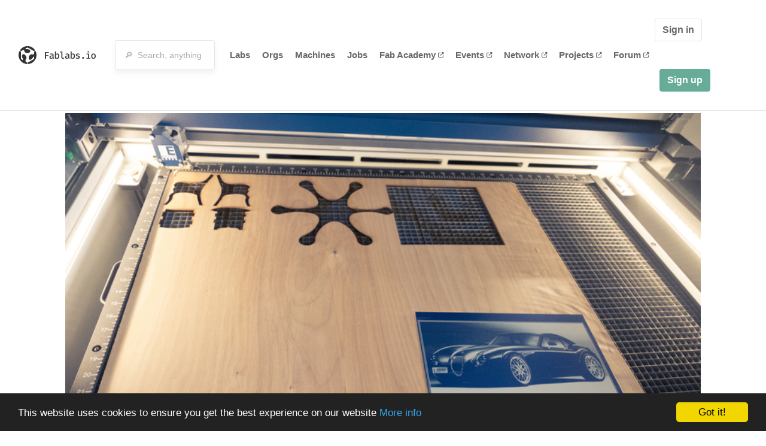

--- FILE ---
content_type: text/html; charset=utf-8
request_url: https://fablabs.io/labs/skap?locale=ja
body_size: 18691
content:
<!DOCTYPE html>
<html lang='en' xmlns='http://www.w3.org/1999/xhtml' xmlns:fb='http://www.facebook.com/2008/fbml' xmlns:og='http://ogp.me/ns#'>
<head>
<title>SKAP Fab Lab | FabLabs</title>
<base target='_parent'>
<meta charset='utf-8'>
<meta content='width=device-width, initial-scale=1.0, user-scalable=no' name='viewport'>
<meta content='SKAP Fab Lab | FabLabs' property='og:title'>
<meta content='FabLabs.io - The Fab Lab Network' property='og:site_name'>
<meta content='https://fablabs.io/labs/skap?locale=ja' property='og:url'>
<meta content='/media/W1siZiIsIjIwMTcvMDEvMjgvMTEvMjkvMjMvNDY4MWY0ZGEtMjk1Ny00ZWVjLWFjOTctN2VlOTM0MWU5YmQ2L1NLQVAgRmFiIExhYi5qcGciXSxbInAiLCJ0aHVtYiIsIjMwMHgzMDAiXV0/SKAP%20Fab%20Lab.jpg?sha=3e3b4ebc0bee2fcc' property='og:image'>
<meta content='This FabLab is part of the school: &quot;SKAP Kreativ Folkehoyskole&quot;.

SKAP means  &quot;make, create&quot; in norwegian. We are already collaborating with the industry in the region, and will make an effort to become a hub for creative thinking, generating new ideas and problem solving within the technical and design area.

The students are accomodated in the school building, and we have extra rooms for the FabLab community to come and visit/teach us. The Lab is situated right in the middle of a the town og Mandal. 

The lab have separat entrance from street level, and the Lab, as well as the whole school, will have as it&#39;s purpose to be transparent to/for the community. Offering a free access to the Lab and to other things that goes on at the school.

SKAP School has three main programmes:

1. Design and technology &quot;Make it!&quot;
2. Media and communication &quot;Tell it!&quot;
3. Leadership and entrepreneurship &quot;Organize it!&quot;

For more information please contact us:

+47 91916969
annbirgitte@skapfhs.no
' property='og:description'>

<meta content='1349222175' property='fb:admins'>
<script src="/assets/application-a5ef7dc0daafce7937ac040a70f2218748921d4caefc4d052181fd930d0f070f.js" data-turbolinks-track="true"></script>
<link href='https://fablabs.io/labs/skap' rel='canonical'>
<link href='https://api.mapbox.com/mapbox.js/v3.0.1/mapbox.css' rel='stylesheet'>
<script src="https://api.mapbox.com/mapbox.js/v3.0.1/mapbox.js"></script>
<!-- Load chartkick + char.js bundle via CDN -->
<script src="https://cdnjs.cloudflare.com/ajax/libs/chartkick/2.3.0/chartkick.js" integrity="sha512-vb5WQQcLnuPF84N6gRb9OBxe9AvY+rb04YwZIf66g7GImHwUv/u/gILQGrHRdW9BLideA5cA4OZbrFyWjswIcA==" crossorigin="anonymous"></script>
<script src="https://cdnjs.cloudflare.com/ajax/libs/Chart.js/2.9.4/Chart.bundle.js" integrity="sha512-zO8oeHCxetPn1Hd9PdDleg5Tw1bAaP0YmNvPY8CwcRyUk7d7/+nyElmFrB6f7vg4f7Fv4sui1mcep8RIEShczg==" crossorigin="anonymous"></script>
<link rel="stylesheet" media="screen" href="//fonts.googleapis.com/css?family=Open+Sans:400|Montserrat" />
<link rel="stylesheet" media="all" href="/assets/application-92f5452be3930d9d18850d57be598dbfde03ddf6b791a6310713d54b0d70546b.css" data-turbolinks-track="true" />
<link href='/humans.txt' rel='author' type='text/plain'>
<meta name="csrf-param" content="authenticity_token" />
<meta name="csrf-token" content="NzP1sNwa3jBEsakg4StdToFhPO9Kd11Z-DecZAlFuNgd8SnwLUmLbJsherDGxml5A_r7yifQMZK_TZjOemMRvg" />
<!-- Hotjar Tracking Code for https://fablabs.io/ -->
<script>
  (function(h,o,t,j,a,r){
    h.hj=h.hj||function(){(h.hj.q=h.hj.q||[]).push(arguments)};
      h._hjSettings={hjid:2282890,hjsv:6};
        a=o.getElementsByTagName('head')[0];
        r=o.createElement('script');r.async=1;
        r.src=t+h._hjSettings.hjid+j+h._hjSettings.hjsv;
        a.appendChild(r);
    })(window,document,'https://static.hotjar.com/c/hotjar-','.js?sv=');
</script>

</head>

<body class='production c-labs a-show '>

<nav class='navbar navbar-custom navbar-expand-lg' role='navigation'>
<div class='container-fluid'>
<a class="navbar-brand" href="/"><img alt="fablabs.io" src="/assets/logo-78c5ba6a9895eaf5debdd08d9856b62703ebf0658507f6972742505cb1f75a7b.svg" />
</a><button aria-controls='navbar' aria-expanded='false' aria-label='Toggle navigation' class='mt-0 navbar-toggler' data-target='#navbar' data-toggle='collapse' type='button'>
<i class='fa fa-bars fa-lg'></i>
</button>
<div class='collapse navbar-collapse' id='navbar'>
<form class="navbar-form" action="/search" accept-charset="UTF-8" method="get"><div class='form-group container-fluid mb-0'>
<input type="text" name="query" id="search-box" class="form-control" autocomplete="off" placeholder="🔎  Search, anything" />
<button hidden type='submit'>Search</button>
</div>
</form><ul class='navbar-nav'>
<li class='nav-item'>
<a class="nav-link" href="/labs">Labs</a>
</li>
<li class='nav-item'>
<a class="nav-link" href="/organizations">Orgs</a>
</li>
<li class='nav-item'>
<a class="nav-link" href="/machines">Machines</a>
</li>
<li class='nav-item'>
<a class="nav-link" href="/jobs">Jobs</a>
</li>
<li class='nav-item'>
<a target="_blank" class="nav-link" href="https://fabacademy.org/">Fab&nbsp;Academy
<i class="fa-solid fa-up-right-from-square fa-2xs ml-1" aria-hidden="true"></i>
</a></li>
<li class='nav-item'>
<a target="_blank" class="nav-link" href="https://fabevent.org/">Events
<i class="fa-solid fa-up-right-from-square fa-2xs ml-1" aria-hidden="true"></i>
</a></li>
<li class='nav-item'>
<a target="_blank" class="nav-link" href="https://live.fablabs.io/">Network
<i class="fa-solid fa-up-right-from-square fa-2xs ml-1" aria-hidden="true"></i>
</a></li>
<li class='nav-item'>
<a target="_blank" class="nav-link" href="https://projects.fablabs.io">Projects
<i class="fa-solid fa-up-right-from-square fa-2xs ml-1" aria-hidden="true"></i>
</a></li>
<li class='nav-item'>
<a target="_blank" class="nav-link" href="https://forum.fablabs.io">Forum
<i class="fa-solid fa-up-right-from-square fa-2xs ml-1" aria-hidden="true"></i>
</a></li>
</ul>
<ul class='nav navbar-nav ml-auto'>
<li class='navbar-btn'>
<a class="btn btn-default w-100" href="/signin">Sign in</a>
</li>
<li class='navbar-btn'>
<a class="btn btn-primary w-100" href="/signup">Sign up</a>
</li>
<li class='navbar-btn'></li>
</ul>
</div>
</div>
</nav>

<div id='main'>
<div class='container' itemscope itemtype='http://data-vocabulary.org/Organization'>
<img class="big-picture" itemprop="image" src="/media/W1siZiIsIjIwMTcvMDEvMjgvMTQvNDkvMjkvNTIyZTJiZmUtYWJkNy00NjgyLTk4YTAtNDYxMzA2YWI2NGM4L1NLQVAgRmFiIExhYi5qcGciXSxbInAiLCJ0aHVtYiIsIjgwMHgiXV0/SKAP%20Fab%20Lab.jpg?sha=f2b66eaf627cf2fe" />
<div class='row'>
<ol class='breadcrumb'>
<li class='breadcrumb-item'>
<a href="/labs">Labs</a>
</li>
<li class='breadcrumb-item'>
<a href="/labs?q%5Bcountry_code_eq%5D=NO"><span class='flag flag-no'></span>
Norway
<span class='microdata' itemprop='country'>NO</span>
</a></li>
<li class='breadcrumb-item'>
<a href="/labs/skap">SKAP Fab Lab</a>
</li>
</ol>

</div>
<div class='row'>
<div class='bio col-12'><div class='row'>
<div class='mr-4 float-left'>
<a href="/labs/skap"><img class="big avatar" itemprop="logo" src="/media/W1siZiIsIjIwMTcvMDEvMjgvMTEvMjkvMjMvNDY4MWY0ZGEtMjk1Ny00ZWVjLWFjOTctN2VlOTM0MWU5YmQ2L1NLQVAgRmFiIExhYi5qcGciXSxbInAiLCJ0aHVtYiIsIjExOHgxMTgjIl1d/SKAP%20Fab%20Lab.jpg?sha=3a71eb7c978fe2da" />
</a></div>
<div class='pt-2 float-left'>
<div class='text-large' itemprop='name'>SKAP Fab Lab</div>
<div class='microdata' itemprop='url'>https://fablabs.io/labs/skap</div>
<div class='lab-contact-details'>
<h5>
<div class='lab-address' itemprop='address'>Neseveien 1, MANDAL, 4515, Norway</div>
</h5>
<div class='text-small'>
<span class='lab-phone mr-2'>
<i class="fa-solid fa-phone" aria-hidden="true"></i>
<span itemprop='telephone'>+47 91916969</span>
</span>
<span class='lab-email'>
<i class="fa-solid fa-envelope" aria-hidden="true"></i>
<span itemprop='email'><a href="mailto:post@skapmandal.no">post@skapmandal.no</a></span>
<div class='ml-auto mt-3'></div>
</span>
</div>
</div>
</div>
</div>
</div>
</div>
<div class='divider mt-3'></div>
<div class='row'>
<div class='col-lg-8'>
<div class='text-large'>Lab Details</div>
<h5>Lab tags:</h5>

</div>
<div class='col-lg-4'>
<div class='text-large'>
Nearby labs
</div>
</div>
</div>
<div class='divider'></div>
<div class='row'>
<div class='col-lg-8'>
<div class='lab-description' itemprop='description'><p>This FabLab is part of the school: "SKAP Kreativ Folkehoyskole".</p>

<p>SKAP means  "make, create" in norwegian. We are already collaborating with the industry in the region, and will make an effort to become a hub for creative thinking, generating new ideas and problem solving within the technical and design area.</p>

<p>The students are accomodated in the school building, and we have extra rooms for the FabLab community to come and visit/teach us. The Lab is situated right in the middle of a the town og Mandal. </p>

<p>The lab have separat entrance from street level, and the Lab, as well as the whole school, will have as it's purpose to be transparent to/for the community. Offering a free access to the Lab and to other things that goes on at the school.</p>

<p>SKAP School has three main programmes:</p>

<p>1. Design and technology "Make it!"
<br />2. Media and communication "Tell it!"
<br />3. Leadership and entrepreneurship "Organize it!"</p>

<p>For more information please contact us:</p>

<p>+47 91916969
<br />annbirgitte@skapfhs.no
</p></div>
<h5>Links</h5>
<ul class='lab-links'>
<li class='lab-link'>
<a target="_blank" href="http://skapfhs.no/fablab/"><span class='url' itemprop='sameAs'>http://skapfhs.no/fablab/</span>
</a></li>
<li class='lab-link'>
<a target="_blank" href="http://skapfhs.no/"><span class='url' itemprop='sameAs'>http://skapfhs.no/</span>
</a></li>
</ul>

<div class='text-large'>
Lab Capabilities
</div>
<ul class='capabilities'>
<li>3D printing</li>
<li>CNC-Milling</li>
<li>Circuit production</li>
<li>Laser</li>
<li>Precision milling</li>
</ul>

</div>
<div class='col-lg-4 sidebar'>
<div class='list-item-small-wrapper'>
<a class="list-item-small-image" href="/labs/skaperhuset"><img src="/media/W1siZiIsIjIwMjAvMDcvMjcvMTgvMzIvMDYvYzQ4ZWU1ZDYtNjc5OC00MzA3LWIwMzctNDEyY2Y3YzQ5YjQ5L3NpZ25hdHVyLmpwZyJdLFsicCIsInRodW1iIiwiOTB4OTAjIl1d/signatur.jpg?sha=2fb257251df2112b" />
</a><div class='list-item-small-content'>
<a class="text-medium" href="/labs/skaperhuset">Skaperhuset Sor</a>
<div class='text-small'>35km away</div>
</div>
</div>
<div class='list-item-small-wrapper'>
<a class="list-item-small-image" href="/labs/verketfablab"><img src="/media/W1siZiIsIjIwMTgvMTAvMTcvMTMvNTAvMDEvZDNhMTA5NmMtZWY1MC00MjdkLWFmYTMtNDFkNTNlNzU0YTA2L2xvZ28ucG5nIl0sWyJwIiwidGh1bWIiLCI5MHg5MCMiXV0/logo.png?sha=91e723f923233eaf" />
</a><div class='list-item-small-content'>
<a class="text-medium" href="/labs/verketfablab">Verket FabLab</a>
<div class='text-small'>243km away</div>
</div>
</div>
<div class='list-item-small-wrapper'>
<a class="list-item-small-image" href="/labs/fablabskanderborg"><img src="/media/W1siZiIsIjIwMTgvMTEvMjYvMTEvMDIvMjgvNzZhYjRkNGEtY2U4My00Yzk5LWE1NTUtNjUwM2MzNDU3ODhjL2ZhYmxhYiBza2FuZGVyYm9yZyBsb2dvIDk2ZHBpLnBuZyJdLFsicCIsInRodW1iIiwiOTB4OTAjIl1d/fablab%20skanderborg%20logo%2096dpi.png?sha=7521c88e78250fb1" />
</a><div class='list-item-small-content'>
<a class="text-medium" href="/labs/fablabskanderborg">Fablab Skanderborg</a>
<div class='text-small'>267km away</div>
</div>
</div>
<div class='list-item-small-wrapper'>
<a class="list-item-small-image" href="/labs/fellesverkstedet"><img src="/media/W1siZiIsIjIwMTcvMDEvMjgvMTEvMTMvMjQvMDlkM2NmMTEtZmY0ZC00MDVmLWEwNTMtZGRiMTkyM2ViZTM0L0ZlbGxlc3ZlcmtzdGVkZXQuanBnIl0sWyJwIiwidGh1bWIiLCI5MHg5MCMiXV0/Fellesverkstedet.jpg?sha=e05da5e78533f7a7" />
</a><div class='list-item-small-content'>
<a class="text-medium" href="/labs/fellesverkstedet">Fellesverkstedet</a>
<div class='text-small'>284km away</div>
</div>
</div>
<div class='list-item-small-wrapper'>
<a class="list-item-small-image" href="/labs/fablabspinderihallerne"><img src="/media/W1siZiIsIjIwMjEvMDQvMTMvMTgvMDIvMjkvYTM1MmEzNGUtMGFhYS00M2NkLTgxMjAtZDY4Y2Q3MzgzZDczL0ZhYkxhYiBTcGluZGVyaWhhbGxlcm5lIFZlcnRpa2FsIExvZ28gSHZpZCBwYcyKIFNvcnQucG5nIl0sWyJwIiwidGh1bWIiLCI5MHg5MCMiXV0/FabLab%20Spinderihallerne%20Vertikal%20Logo%20Hvid%20pa%CC%8A%20Sort.png?sha=045eb7cf18df745c" />
</a><div class='list-item-small-content'>
<a class="text-medium" href="/labs/fablabspinderihallerne">FabLab Spinderihallerne </a>
<div class='text-small'>287km away</div>
</div>
</div>

</div>
</div>
<div class='divider'></div>
<div class='row'>
<div class='col-lg-12'>
<div class='text-large'>
Employees
</div>
<div class='row mt-3'>
<div class='col-md-4'>
<div class='list-item-small-wrapper' itemscope itemtype='http://data-vocabulary.org/Person'>
<img class="list-item-small-image" src="/media/W1siZiIsIjIwMTcvMDEvMjgvMTYvNTQvNDkvYjliYzZjNWYtYWFiNi00YmU2LTkyYzYtMmMzMTVkODhmYzE2L2ZpbGUiXSxbInAiLCJ0aHVtYiIsIjE1MHgxNTAjIl1d/7344.jpg?sha=29f4c8214aa66e45" />
<div class='list-item-small-content'>
<a class="text-medium" href="/users/annbirgitte"><span class='first_name' itemprop='givenName'>Ann Birgitte</span>
<span class='last_name' itemprop='familyName'>Tveiten</span>
</a><div class='text-small' itemprop='jobTitle'>Lab Manager/Head of the school</div>
</div>
</div>
</div>
</div>
<div class='container mt-3 mb-3'>
<div class='row'>
<a class="btn btn-primary" href="/labs/skap/employees/new"><i class="fa-regular fa-square-check" aria-hidden="true"></i>
I work here
</a></div>
</div>

</div>
</div>
<div class='divider'></div>
<div class='row'>
<div class='col-lg-12'>
<div class='text-large'>
Upcoming Events
</div>
<ul>
</ul>
<div class='container mt-3 mb-3'>
<div class='row'>
<a class="btn btn-primary" href="/labs/skap/events">See all events
</a></div>
</div>

</div>
</div>
<div class='row mt-5'>
<div class='col-lg-12'>
<h3>Discuss this Lab on forum.fablabs.io</h3>

      <div id='discourse-comments'></div>
      <script type="text/javascript">
        DiscourseEmbed = { discourseUrl: "https://forum.fablabs.io/",
                          topicId: 1118 };

        (function() {
          var d = document.createElement('script'); d.type = 'text/javascript'; d.async = true;
          d.src = DiscourseEmbed.discourseUrl + 'javascripts/embed.js';
          (document.getElementsByTagName('head')[0] || document.getElementsByTagName('body')[0]).appendChild(d);
        })();
      </script>
    
</div>
</div>
</div>

</div>

    <!-- Begin Cookie Consent plugin by Silktide - http://silktide.com/cookieconsent -->
    <script type="text/javascript">
        window.cookieconsent_options = {"message":"This website uses cookies to ensure you get the best experience on our website","dismiss":"Got it!","learnMore":"More info","link":"/cookie-policy","theme":"dark-bottom"};
    </script>

    <script type="text/javascript" src="//cdnjs.cloudflare.com/ajax/libs/cookieconsent2/1.0.10/cookieconsent.min.js"></script>
    <!-- End Cookie Consent plugin -->
    
<footer>
<div class='container footer-links'>
<div class='row'>
<div class='col-md-4'>
<a href='https://distributeddesign.eu/' target='_blank'><img class="img-fluid" alt="Co-funded by the Creative Europe programme of the European Union" src="/assets/home/DDMP_Logo_EU_large_black-2c3aa7f7ded9e5eb8a33fb5cbd911784881d062599fbaf391912e6d519fa3350.png" /></a>
<br>
<a href='https://fabfoundation.org/' target='_blank'><img alt="Fab Foundation" class="img-fluid mb-3" src="/assets/home/fabfnd-5889231883a71b5cdf0e3d31b34375a00ce9f11ef0f54683e113c60248d3b93c.png" /></a>
<br>
</div>
<div class='col-md-4 mb-3'>
<ul>
<li><a href="/labs">Labs List</a></li>
<li><a href="/labs/map">Labs Map</a></li>
<li><a href="/about">About</a></li>
<li><a target="_blank" href="https://docs.fablabs.io/">API Documentation</a></li>
<li><a target="_blank" href="https://forum.fablabs.io/">Forum</a></li>
<li><a href="http://www.fabfoundation.org">The Fab Foundation</a></li>
<li><a href="/cookie-policy">Cookie Policy</a></li>
<li><a href="/privacy-policy">Privacy Policy</a></li>
<li><a href="/tos">Terms of Service</a></li>
</ul>
<br>
</div>
<div class='col-md-4 mb-3'>
<ul class='locales'>
<li><a href="/labs/skap?locale=de">Deutsch</a></li>
<li><a href="/labs/skap?locale=en">English</a></li>
<li><a href="/labs/skap?locale=es">Español</a></li>
<li><a href="/labs/skap?locale=fr">Français</a></li>
<li><a href="/labs/skap?locale=it">Italiano</a></li>
<li><a href="/labs/skap?locale=nl">Nederlands</a></li>
<li><a href="/labs/skap?locale=pt">Português</a></li>
<li><a class="text-primary" href="/labs/skap?locale=ja">日本語</a></li>
</ul>
</div>
</div>
</div>
</footer>
<!-- Global site tag (gtag.js) - Google Analytics -->
<script async src="https://www.googletagmanager.com/gtag/js?id=G-09ZXL8GBRW"></script>
<script>
  window.dataLayer = window.dataLayer || [];
  function gtag(){dataLayer.push(arguments);}
  gtag('js', new Date());
  gtag('config', 'G-09ZXL8GBRW');
</script>

<div aria-labelledby='How can we help you?' class='modal fade' id='get-help-text' role='dialog' tabindex='-1'>
<div class='modal-dialog' role='document'>
<div class='modal-content'>
<div class='modal-header'>
<h4 class='modal-title'>How can we help you?</h4>
<button aria-label='Close' class='close' data-dismiss='modal' type='button'>
<span aria-hidden='true'>×</span>
</button>
</div>
<div class='modal-body'>
<h5>Welcome to fablabs.io!</h5>
<p>
Here are few suggestions about how we can help you and how you can participate
and talk with us if you have any question or problem regarding the Fablabs.io
platform.
</p>
<hr>
<h5>Discuss with the community</h5>
<p>
You can ask for support to the administrators and the whole community
in the Fablabs.io Discuss section within the
<a href='https://forum.fablabs.io/c/site-feedback'>Site feedback category</a>.
<a href='https://forum.fablabs.io/c/site-feedback'>Site feedback category</a>
we would also love to hear your ideas and suggestions regarding Fablabs.io,
its features, development, how it works and how we can improve it.
</p>
<a class='button' href='https://forum.fablabs.io/c/site-feedback'>Discuss with the community</a>
<hr>
<h5>Help with the technical development on GitHub</h5>
<p>
If you have instead messages regarding the technical development or bugs
of the platform, we would ask you to discuss these on the Fablabs.io repositories
on GitHub (Fablabs.io is free/open source software!) at
<a href='https://github.com/fablabbcn/fablabs'>https://github.com/fablabbcn/fablabs</a>.
</p>
<a class='button' href='https://github.com/fablabbcn/fablabs'>Join the development</a>
<hr>
<h5>E-mail the administrators</h5>
<p>
If you need instead to contact the administrators of Fablabs.io, please
write to
<a href='mailto:webmasters@fablabs.io'>webmasters@fablabs.io</a>.
</p>
<a class='button' href='mailto:webmasters@fablabs.io'>Write an e-mail to the administrators</a>
</div>
</div>
</div>
</div>
<button class='get-help btn btn-primary btn-sm' data-target='#get-help-text' data-toggle='modal' type='button'>
<i class="fa-regular fa-circle-question" aria-hidden="true"></i>
Get help
</button>


</body>
</html>
